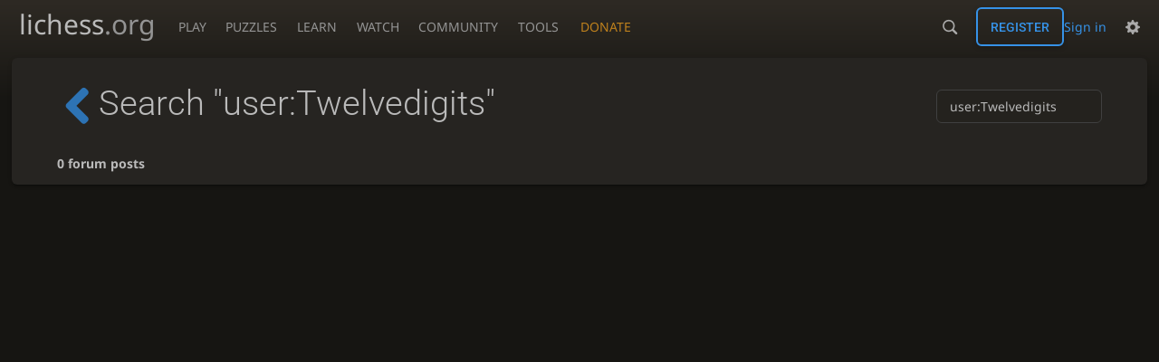

--- FILE ---
content_type: text/css; charset=utf-8
request_url: https://lichess1.org/assets/css/bits.forum.f7513bb6.css
body_size: 14004
content:
.slist thead{font-family:"Roboto",Sans-Serif;font-weight:300}.cmn-toggle+label::after,.slist thead{background:linear-gradient(to bottom, var(--c-metal-top), var(--c-metal-bottom));text-shadow:0 1px 0 var(--c-font-shadow)}html.transp .textcomplete-dropdown::before{content:"";position:absolute;top:0;left:0;width:100%;height:100%;z-index:-1;backdrop-filter:blur(6px);-webkit-backdrop-filter:blur(6px)}.textcomplete-dropdown{box-shadow:0 14px 28px rgba(0,0,0,.25),0 10px 10px rgba(0,0,0,.22)}.reactions button{background:none;border:none;outline:none;color:var(--c-font);align-items:normal}.forum-post__message{overflow:hidden}.forum.forum-categ .bar{padding:0 var(---box-padding)}.forum-mod-feed tbody,.forum-topic .forum-post__message,.forum-topic .comment-preview,.forum-post__message,.search__results{overflow-wrap:break-word;word-break:break-word}.forum h1,.forum .slist .subject{overflow-wrap:break-word;word-break:break-all;word-break:break-word}.forum-post__metas .anchor{overflow-wrap:normal;word-break:normal}.lpv__board .cg-wrap{position:relative;display:block;height:0;padding-bottom:100%;width:100%}.forum-topic .forum-post__message .embed,.forum-topic .comment-preview .embed,.forum-post__message .embed:not(img){position:relative;display:block;height:0;padding-bottom:56.25%;width:100%}.forum-topic .forum-post__message .embed>*,.forum-topic .comment-preview .embed>*,.forum-post__message .embed:not(img)>*{border:none}.flash::before,.cmn-toggle+label::before{font-size:1.2em;vertical-align:middle;font-family:"lichess";font-style:normal;font-weight:normal;text-transform:none;speak:none;content:attr(data-icon);opacity:.9;unicode-bidi:isolate}.forum-topic .forum-post__message .embed>*,.forum-topic .comment-preview .embed>*,.forum-post__message .embed:not(img)>*{position:absolute;width:100%;height:100%}.cmn-toggle{touch-action:manipulation}.forum-topic__actions div,.form3 .captcha{display:flex;flex-flow:row wrap}.reactions button,.reactions,.forum-post__metas>div{display:flex;flex-flow:row wrap;align-items:center}.flash{display:flex;flex-flow:row nowrap;align-items:center}.forum .bar,.forum-post__metas,.forum-topic__actions,.form-actions,.form-split{display:flex;flex-flow:row wrap;align-items:center;justify-content:space-between}.form-check{display:flex;flex-flow:column}.forum-topic .forum-post__message code,.forum-topic .comment-preview code,.forum-post__metas a.author--op,.forum-topic.topic-form .warning,.form3 .captcha.is-invalid:not(.success),.form-help pre,.toggle-box legend,.toggle-box,.flash,.pagination a,.pagination span,.forum-topic .forum-post__message img,.forum-topic .comment-preview img,.forum-topic .forum-post__message pre,.forum-topic .comment-preview pre,.toggle-box--toggle-off legend:hover,.flash-box,.flash-quiet,.lpv{border-radius:6px}.lpv{overflow:hidden}.reactions button.mine:first-child{border-radius:6px 0 0 6px}.reactions button.mine:last-child{border-radius:0 6px 6px 0}.lpv,.forum-topic .forum-post__message img,.forum-topic .comment-preview img,.forum-topic .forum-post__message pre,.forum-topic .comment-preview pre,.toggle-box--toggle-off legend:hover,.flash-box,.flash-quiet{box-shadow:0 2px 2px 0 rgba(0,0,0,.14),0 3px 1px -2px rgba(0,0,0,.2),0 1px 5px 0 rgba(0,0,0,.12)}.slist{width:100%;border-bottom:1px solid var(--c-border)}.slist thead th{border-top:1px solid var(--c-border);border-bottom:1px solid var(--c-border);padding:.5rem .8rem}.slist thead th.large{font-size:1.2rem}.slist td{padding:1rem}.slist td .label{font-family:monospace;font-size:.8rem}.slist tbody tr:nth-child(even){background:var(--c-bg-zebra)}.slist td:first-child,.slist th:first-child{padding-inline-start:1.5rem}.slist-pad td:first-child,.slist-pad th:first-child{padding-inline-start:var(---box-padding)}.slist-pad td:last-child,.slist-pad th:last-child{padding-inline-end:var(---box-padding)}.slist-invert tbody tr:nth-child(odd){background:var(--c-bg-zebra)}.slist-invert tbody tr:nth-child(even){background:none}.slist-wrapper{overflow-x:auto;max-width:calc(100vw - var(---box-padding)*2)}@media(max-width: 649.29px){.slist-wrapper .slist{min-width:calc(650px - var(---box-padding)*2)}}@media(max-width: 649.29px){.slist.slist-resp{border-collapse:collapse;table-layout:fixed}.slist.slist-resp thead{border:none;clip:rect(0 0 0 0);height:1px;margin:-1px;overflow:hidden;padding:0;position:absolute;width:1px}.slist.slist-resp tr{display:block;border-top:1px solid var(--c-border)}.slist.slist-resp td{display:flex;flex-flow:row wrap;align-items:center;justify-content:space-between;padding:.5rem var(---box-padding);border-top:1px solid var(--c-border)}.slist.slist-resp td::before{content:attr(data-label)}}@media(max-width: 499.29px){.stack-row{display:flex;flex-direction:column}.stack-row td{width:100%;padding-inline-start:var(---box-padding);padding-inline-end:var(---box-padding)}}.pagination{color:var(--c-font-dimmer);display:flex}.pagination a,.pagination span{width:2rem;height:2rem;margin:0 .1rem;display:flex;justify-content:center;align-items:center}.pagination span{color:var(--c-font-dimmer)}.pagination a:hover{background:var(--m-primary_bg--mix-10)}.pagination .current{background:var(--c-primary);color:var(--c-over)}.lpv__fbt{background:none;border:none;outline:none;color:var(--c-lpv-font, #aaa);align-items:normal;cursor:pointer;text-transform:uppercase;font-size:1em;line-height:1.5;text-decoration:none}@media(hover: hover){.lpv__fbt:hover:not(.disabled):not([disabled]){background:var(--c-lpv-fbt-hover, lpv-fbt-hover);color:#fff}}.lpv__fbt.active{background:var(--c-lpv-accent, hsl(88, 62%, 37%)) !important;color:#fff}.lpv__fbt.disabled,.lpv__fbt[disabled]{opacity:.4;cursor:default}.lpv__board .cg-wrap{position:relative;display:block;height:0;padding-bottom:100%;width:100%}.lpv__sr-only{position:absolute;left:-10000px;width:1px;height:1px;overflow:hidden;clip-path:inset(50%);white-space:nowrap}.lpv{display:grid;overflow:hidden;grid-row-gap:0;--controls-height: 4em}.lpv--controls-false{--controls-height: 0em}.lpv--moves-false{grid-template-areas:"board" "controls";grid-template-columns:minmax(200px, calc(100vh - var(--controls-height)));grid-template-rows:auto var(--controls-height)}.lpv--moves-right{grid-template-areas:"board      side" "controls   side";grid-template-columns:auto fit-content(40%);grid-template-rows:auto var(--controls-height)}.lpv--moves-bottom{grid-template-areas:"board" "controls" "side";grid-template-rows:auto var(--controls-height)}.lpv--moves-bottom .lpv__controls{border-bottom:1px solid var(--c-lpv-border, hsl(0, 0%, 25%))}.lpv--moves-auto{grid-template-areas:"board      side" "controls   side";grid-template-columns:minmax(200px, calc(100vh - var(--controls-height))) minmax(232px, 1fr);grid-template-rows:auto var(--controls-height)}@media(max-width: 450px){.lpv--moves-auto{grid-template-areas:"board" "controls" "side";grid-template-columns:minmax(200px, calc(100vh - var(--controls-height) - 6em));grid-template-rows:auto var(--controls-height)}}.lpv--players.lpv--moves-false{grid-template-areas:"player-top" "board" "player-bot" "controls";grid-template-rows:2em auto 2em var(--controls-height)}.lpv--players.lpv--moves-right{grid-template-areas:"player-top side" "board      side" "player-bot side" "controls   side";grid-template-rows:2em auto 2em var(--controls-height)}.lpv--players.lpv--moves-bottom{grid-template-areas:"player-top" "board" "player-bot" "controls" "side";grid-template-rows:2em auto 2em var(--controls-height) 6em}.lpv--players.lpv--moves-bottom .lpv__controls{border-bottom:1px solid var(--c-lpv-border, hsl(0, 0%, 25%))}.lpv--players.lpv--moves-auto{grid-template-areas:"player-top side" "board      side" "player-bot side" "controls   side";grid-template-columns:minmax(200px, calc(100vh - 2 * 2em - var(--controls-height))) minmax(232px, 1fr);grid-template-rows:2em auto 2em var(--controls-height)}@media(max-width: 450px){.lpv--players.lpv--moves-auto{grid-template-areas:"player-top" "board" "player-bot" "controls" "side";grid-template-columns:minmax(200px, calc(100vh - 2 * 2em - var(--controls-height) - 6em));grid-template-rows:2em auto 2em var(--controls-height) 6em}}.lpv__board{grid-area:board}.lpv__side{grid-area:side}.lpv__player--top{grid-area:player-top}.lpv__player--bottom{grid-area:player-bot}.lpv__controls{grid-area:controls}.lpv__menu,.lpv__pgn{grid-area:1/1/2/2}.lpv--players .lpv__menu,.lpv--players .lpv__pgn{grid-area:1/1/4/2}.lpv__side{overflow:hidden;display:flex;flex-flow:column}.lpv__moves{position:relative;flex:1 1 0;display:flex;flex-flow:row wrap;overflow-y:auto;background:var(--c-lpv-bg-movelist, hsl(37, 5%, 18%));align-items:center;align-content:flex-start;will-change:scroll-position;user-select:none;line-height:1.7;min-width:20ch}.lpv__moves index{color:var(--c-lpv-font-shy, rgb(109.0975, 108.21775, 106.8025))}.lpv__moves>index{flex:0 0 15%;margin-right:3%;display:flex;justify-content:flex-end}.lpv__moves .move{border:none;background:rgba(0,0,0,0);font-family:inherit;font-size:inherit;text-align:left;margin:0;padding:4px 0 6px 0;outline:none;color:inherit;border-radius:3px;padding-left:3%;font-weight:bold;white-space:nowrap}.lpv__moves .move.empty{color:var(--c-lpv-font-shy, rgb(109.0975, 108.21775, 106.8025))}.lpv__moves .move:not(.empty):hover{background:var(--c-lpv-move-hover, rgb(63.21144, 78.35895, 41.2794));color:var(--c-lpv-accent-over, white);cursor:pointer}.lpv__moves .move.ancestor{color:var(--c-lpv-past-moves, #aaa)}.lpv__moves .move.current{background:var(--c-lpv-current-move, rgb(83.23336, 120.92355, 38.1786)) !important;color:var(--c-lpv-accent-over, white)}.lpv__moves .move.inaccuracy{color:var(--c-lpv-inaccuracy, hsl(202, 78%, 62%))}.lpv__moves .move.inaccuracy:hover{background:var(--c-lpv-bg-inaccuracy-hover, rgb(58.4919, 85.98141, 100.6281))}.lpv__moves .move.mistake{color:var(--c-lpv-mistake, hsl(41, 100%, 45%))}.lpv__moves .move.mistake:hover{background:var(--c-lpv-bg-mistake-hover, rgb(102.5865, 79.55235, 30.5235))}.lpv__moves .move.blunder{color:var(--c-lpv-blunder, hsl(0, 69%, 60%))}.lpv__moves .move.blunder:hover{background:var(--c-lpv-bg-blunder-hover, rgb(100.7505, 57.29085, 55.3095))}.lpv__moves .move.good{color:var(--c-lpv-good-move, hsl(130, 67%, 62%))}.lpv__moves .move.good:hover{background:var(--c-lpv-bg-good-hover, rgb(61.6896, 99.41175, 64.9689))}.lpv__moves .move.brilliant{color:var(--c-lpv-brilliant, hsl(129, 71%, 45%))}.lpv__moves .move.brilliant:hover{background:var(--c-lpv-bg-brilliant-hover, rgb(43.71975, 91.3716, 47.839275))}.lpv__moves .move.interesting{color:var(--c-lpv-interesting, hsl(307, 80%, 70%))}.lpv__moves .move.interesting:hover{background:var(--c-lpv-bg-interesting-hover, rgb(105.6465, 67.69485, 98.1495))}.lpv__moves>.move{flex:0 0 41%;font-size:1.1em}.lpv__moves comment{user-select:text;font-size:.9em}.lpv__moves comment.result{text-align:center;font-weight:bold}.lpv__moves>comment{flex:1 1 100%;background:var(--c-lpv-bg-variation, hsl(37, 5%, 15%));border:1px solid var(--c-lpv-side-border, hsl(37, 5%, 13%));border-width:1px 0;padding:.4em 1em;line-height:1.4;overflow-wrap:break-word;word-break:break-word}.lpv__moves>comment+variation,.lpv__moves>comment+comment{border-top:none}.lpv__moves>variation{flex:1 1 100%;display:block;overflow:hidden;font-size:.8em;background:var(--c-lpv-bg-variation, hsl(37, 5%, 15%));border:1px solid var(--c-lpv-side-border, hsl(37, 5%, 13%));border-width:1px 0;padding:0em .6em}.lpv__moves>variation+variation{border-top:none}.lpv__moves>variation .move{border:none;background:rgba(0,0,0,0);font-family:inherit;font-size:inherit;margin:0;outline:none;display:inline-block;padding:.1em .2em;min-width:2.5ch;text-align:center}.lpv__moves>variation .move+index{margin-left:.2em}.lpv__moves>variation index{margin:0;padding:.1em 0}.lpv__moves>variation index+.move{margin-left:.1em}.lpv__moves>variation comment{align-self:center;margin:0 .3em}.lpv__moves>variation paren{color:var(--c-lpv-font-shy, rgb(109.0975, 108.21775, 106.8025))}.lpv__moves>variation paren.open{margin:0 .1em 0 .2em}.lpv__moves>variation paren.close{margin:0 .2em 0 .1em}.lpv__player{font-size:.8em;background:var(--c-lpv-bg-player, hsl(37, 5%, 18%));display:flex;flex-flow:row nowrap;padding:0 1em}.lpv__player--bottom{border-bottom:1px solid var(--c-lpv-border, hsl(0, 0%, 25%))}.lpv--controls-false .lpv__player--bottom{border-bottom:none}.lpv__player__person{flex:1 1 auto;display:flex;flex-flow:row nowrap;align-items:center;gap:1ch;color:var(--c-lpv-font, #aaa);text-decoration:none}.lpv__player__title{font-weight:bold}.lpv__player__clock{display:flex;flex-flow:row nowrap;align-items:center;font-family:monospace;font-size:1.4em;font-weight:bold}.lpv__player__clock.active{color:var(--c-lpv-accent, hsl(88, 62%, 37%))}.lpv__pane{z-index:2;border-bottom:2px solid var(--c-lpv-accent, hsl(88, 62%, 37%));background:var(--c-lpv-bg-pane, rgb(55.70322, 62.397225, 42.4422));display:flex;flex-flow:column;justify-content:center}.lpv__pane .lpv__fbt{text-align:left;padding:.8em 2.5em;transition:none}.lpv__pane .lpv__fbt::before{color:var(--c-lpv-accent, hsl(88, 62%, 37%));font-size:2em}.lpv__pane .lpv__fbt:hover::before{color:var(--c-lpv-accent-over, white)}.lpv__pgn__text{flex:1 1 auto;background:var(--c-lpv-pgn-text, rgb(50.447466, 51.2240175, 43.25616));color:var(--c-lpv-font, #aaa);padding:.8em 1.3em}.lpv__controls{display:flex;flex-flow:row nowrap;align-items:stretch;user-select:none;background:var(--c-lpv-bg-controls, hsl(37, 5%, 18%))}.lpv__controls .lpv__fbt{flex:1 1 auto;font-size:1.4em;padding:.4em .7em;border-left:1px solid var(--c-lpv-border, hsl(0, 0%, 25%))}.lpv__controls .lpv__fbt:first-child{border:none}.lpv__controls__menu.lpv__fbt{flex:0 1 auto;width:4em;padding:.45em 1em .35em 1em;font-size:1.1em}.lpv__controls__goto{padding:.4rem .7rem}.lpv *::-webkit-scrollbar,.lpv *::-webkit-scrollbar-corner{width:.5rem;background:var(--c-lpv-bg, hsl(37, 5%, 18%))}.lpv *::-webkit-scrollbar-thumb{background:var(--c-lpv-font-bg, rgb(72.556, 71.1484, 68.884))}.lpv *::-webkit-scrollbar-thumb:hover,.lpv *::-webkit-scrollbar-thumb:active{background:var(--c-lpv-font-shy, rgb(109.0975, 108.21775, 106.8025))}@font-face{font-family:"lpv-fontello";src:url("[data-uri]") format("woff"),url("[data-uri]") format("truetype")}.lpv__icon:before{font-family:"lpv-fontello";font-size:1.1em;width:1em;text-align:center;-webkit-font-smoothing:antialiased;-moz-osx-font-smoothing:grayscale}.lpv__icon-step-forward:before{content:""}.lpv__icon-step-backward:before{content:""}.lpv__icon-left-open:before{content:""}.lpv__icon-right-open:before{content:""}.lpv__icon-ellipsis-vert:before{content:""}.lpv{border-radius:5px;box-shadow:0 2px 2px 0 rgba(0,0,0,.14),0 3px 1px -2px rgba(0,0,0,.2),0 1px 5px 0 rgba(0,0,0,.12);overflow:hidden;background:var(--c-lpv-bg, hsl(37, 5%, 18%));color:var(--c-lpv-font, #aaa);box-sizing:border-box}.lpv *,.lpv *::before,.lpv *::after{box-sizing:inherit}.lpv__board{user-select:none}.lpv__board cg-board{box-shadow:none}.lpv:focus{outline:auto 2px var(--c-lpv-accent, hsl(88, 62%, 37%))}.lpv{--c-lpv-accent: var(--c-primary);--c-lpv-bg: var(--c-bg-zebra);--c-lpv-bg-player: var(--c-lpv-bg);--c-lpv-bg-controls: var(--c-lpv-bg);--c-lpv-bg-movelist: var(--c-lpv-bg);--c-lpv-bg-variation: var(--c-bg-zebra2);--c-lpv-bg-pane: var(--m-bg-zebra2--fade-1);--c-lpv-pgn-text: var(--c-bg-zebra2);--c-lpv-font: var(--c-font);--c-lpv-font-accent: var(--c-font);--c-lpv-font-shy: var(--c-font-dim);--c-lpv-accent-over: var(--c-over);--c-lpv-fbt-hover: var(--m-primary_bg--mix-75);--c-lpv-font-bg: var(--m-font_bg--mix-20);--c-lpv-current-move: var(--m-primary_bg--mix-70);--c-lpv-move-hover: var(--m-primary_bg--mix-30);--c-lpv-border: var(--c-border);--c-lpv-side-border: var(--c-border-page);--c-lpv-inaccuracy: var(--c-inaccuracy);--c-lpv-mistake: var(--c-mistake);--c-lpv-blunder: var(--c-blunder);--c-lpv-good-move: var(--c-good);--c-lpv-brilliant: var(--c-brilliant);--c-lpv-interesting: var(--c-interesting);--c-lpv-bg-inaccuracy-hover: var(--m-inaccuracy_bg--mix-30);--c-lpv-bg-mistake-hover: var(--m-mistake_bg--mix-30);--c-lpv-bg-blunder-hover: var(--m-blunder_bg--mix-30);--c-lpv-bg-good-hover: var(--m-good_bg--mix-30);--c-lpv-bg-brilliant-hover: var(--m-brilliant_bg--mix-30);--c-lpv-bg-interesting-hover: var(--m-interesting_bg--mix-30)}.lpv__player__title{color:var(--c-brag)}.cmn-toggle{position:absolute;margin-inline-start:-99999px}.force-ltr .cmn-toggle{margin-left:-99999px}.cmn-toggle+label{user-select:none;-webkit-user-select:none;display:block;position:relative;cursor:pointer;outline:none;padding:1px;width:40px;height:24px;border:1px solid var(--c-border);border-radius:24px;background-clip:padding-box}.cmn-toggle+label::before,.cmn-toggle+label::after{display:block;position:absolute;content:"";width:22px;height:22px;bottom:0}html:not([dir=rtl]) .cmn-toggle+label::before,html:not([dir=rtl]) .cmn-toggle+label::after{left:0}html[dir=rtl] .cmn-toggle+label::before,html[dir=rtl] .cmn-toggle+label::after{right:0}.cmn-toggle+label::before{font-size:1em;z-index:1;text-align:center;line-height:22px}html.transp .cmn-toggle+label::after{background:linear-gradient(to bottom, hsl(37, 7%, 22%), hsl(37, 5%, 19%) 100%)}.cmn-toggle+label::after{border-radius:100%;box-shadow:0 1px 2.5px rgba(0,0,0,.3)}.cmn-toggle:not(:checked)+label{background-color:var(--c-bad)}.cmn-toggle:not(:checked)+label::before{content:"";color:var(--c-bad)}.cmn-toggle--subtle:not(:checked)+label{background-color:var(--c-font-dimmer)}.cmn-toggle--subtle:not(:checked)+label::before{color:var(--c-font-dimmer)}.cmn-toggle:checked+label{background-color:var(--c-good)}.cmn-toggle:checked+label::before,.cmn-toggle:checked+label::after{margin-inline-start:16px}.cmn-toggle:checked+label::before{content:"";color:var(--c-good)}.cmn-toggle:disabled+label{opacity:60%;cursor:not-allowed !important}@media(hover: none){.cmn-toggle:not(:disabled)+label{transition:background 150ms,box-shadow 150ms}.cmn-toggle:not(:disabled)+label::before{transition:margin 150ms,color 150ms}.cmn-toggle:not(:disabled)+label::after{transition:margin 150ms,box-shadow 150ms}}@media(hover: hover)and (pointer: fine){.cmn-toggle:focus-visible:not(:disabled)+label{box-shadow:0 0 12px var(--c-font-dimmer)}.cmn-toggle:hover:not(:disabled)+label{box-shadow:0 0 12px var(--c-font-dimmer);transition:background 150ms}.cmn-toggle:hover:not(:disabled)+label::before{transition:margin 150ms,color 150ms}.cmn-toggle:hover:not(:disabled)+label::after{transition:margin 150ms}}.flash{margin:1em 0 2em 0;padding:1em 2em;background:var(--c-good)}.flash::before{content:"";margin-inline:0 2rem;font-size:1.5em}.flash__content a{color:var(--c-over);unicode-bidi:plaintext}.flash-success{color:var(--c-over)}.flash-warning{background:var(--c-warn);color:var(--c-over)}.flash-warning::before{content:""}.flash-failure{background:var(--c-bad);color:var(--c-over)}.flash-failure::before{content:""}.flash-quiet{background:var(--c-bg-zebra)}.flash-box{background:var(--c-bg-zebra)}.flash-box a{color:var(--c-primary)}.toggle-box{border:1px solid var(--c-border);background:var(--c-bg-zebra);margin:1rem 0 3rem 0;padding:2rem 2rem 0 2rem}.toggle-box legend{user-select:none;-webkit-user-select:none;background:var(--c-bg-zebra);padding:.5em 1.5em;text-align:right;font-size:1.2em}.toggle-box--toggle legend{border-top:1px solid var(--c-border);cursor:pointer}.toggle-box--toggle legend::after{content:"▲";margin-left:1ch}.toggle-box--toggle-off{background:none;border-width:1px 0 0 0;padding-top:0}.toggle-box--toggle-off legend{border:1px solid var(--c-border);background:none}.toggle-box--toggle-off legend:hover{background:var(--c-bg-zebra)}.toggle-box--toggle-off legend::after{content:"▼"}.toggle-box--toggle-off>*:not(legend){display:none}.form-group{margin-bottom:3rem}.form-split{align-items:inherit}.form-half{flex:1 1 48%;min-width:200px}.form-third{flex:1 1 31%}@media(min-width: 499.3px){.form-half,.form-third{flex-grow:0}}.form-label{font-weight:bold;display:inline-block;margin-bottom:.5rem;cursor:text}.form-control{display:block;width:100%;height:calc(2.7em + 2px);background-clip:padding-box}.clipboard{float:right}textarea.form-control{height:auto}.form-control:invalid,.form-group.is-invalid .form-control{border-color:var(--c-error)}.form3 .error,.form-help,.password-complexity-label{font-size:90%;margin-top:.25rem;unicode-bidi:plaintext}.form3 .error{color:var(--c-error)}.form-help,.password-complexity-label{color:var(--c-font-dim)}.form-help pre{padding:.2em 1em;margin:.2em 0;background:var(--c-bg-page)}.form-check div{display:flex}.form-check-input{margin-inline-end:.5rem}.form-check .form-label{margin-bottom:0;cursor:pointer;unicode-bidi:plaintext}.form-actions{margin-top:1.5rem;padding-top:1.5rem;border-top:1px solid var(--c-border)}.form-actions.single{justify-content:flex-end}.form3 hr{margin-top:1rem;margin-bottom:1rem;border:0;border-top:1px solid var(--c-border)}.cmn-toggle{position:absolute;margin-inline-start:-99999px}.force-ltr .cmn-toggle{margin-left:-99999px}.cmn-toggle+label{user-select:none;-webkit-user-select:none;display:block;position:relative;cursor:pointer;outline:none;padding:1px;width:40px;height:24px;border:1px solid var(--c-border);border-radius:24px;background-clip:padding-box}.cmn-toggle+label::before,.cmn-toggle+label::after{display:block;position:absolute;content:"";width:22px;height:22px;bottom:0}html:not([dir=rtl]) .cmn-toggle+label::before,html:not([dir=rtl]) .cmn-toggle+label::after{left:0}html[dir=rtl] .cmn-toggle+label::before,html[dir=rtl] .cmn-toggle+label::after{right:0}.cmn-toggle+label::before{font-size:1em;z-index:1;text-align:center;line-height:22px}html.transp .cmn-toggle+label::after{background:linear-gradient(to bottom, hsl(37, 7%, 22%), hsl(37, 5%, 19%) 100%)}.cmn-toggle+label::after{border-radius:100%;box-shadow:0 1px 2.5px rgba(0,0,0,.3)}.cmn-toggle:not(:checked)+label{background-color:var(--c-bad)}.cmn-toggle:not(:checked)+label::before{content:"";color:var(--c-bad)}.cmn-toggle--subtle:not(:checked)+label{background-color:var(--c-font-dimmer)}.cmn-toggle--subtle:not(:checked)+label::before{color:var(--c-font-dimmer)}.cmn-toggle:checked+label{background-color:var(--c-good)}.cmn-toggle:checked+label::before,.cmn-toggle:checked+label::after{margin-inline-start:16px}.cmn-toggle:checked+label::before{content:"";color:var(--c-good)}.cmn-toggle:disabled+label{opacity:60%;cursor:not-allowed !important}@media(hover: none){.cmn-toggle:not(:disabled)+label{transition:background 150ms,box-shadow 150ms}.cmn-toggle:not(:disabled)+label::before{transition:margin 150ms,color 150ms}.cmn-toggle:not(:disabled)+label::after{transition:margin 150ms,box-shadow 150ms}}@media(hover: hover)and (pointer: fine){.cmn-toggle:focus-visible:not(:disabled)+label{box-shadow:0 0 12px var(--c-font-dimmer)}.cmn-toggle:hover:not(:disabled)+label{box-shadow:0 0 12px var(--c-font-dimmer);transition:background 150ms}.cmn-toggle:hover:not(:disabled)+label::before{transition:margin 150ms,color 150ms}.cmn-toggle:hover:not(:disabled)+label::after{transition:margin 150ms}}.form3 .captcha{margin:1em 0 0 -1em}@media(min-width: 499.3px){.form3 .captcha{flex-wrap:nowrap}}.form3 .captcha.is-invalid:not(.success){border:1px solid var(--c-error);background:var(--m-bad_bg--mix-10)}.form3 .captcha .challenge{flex:0 0 250px;margin:0 0 1em 1em}.form3 .captcha .captcha-explanation{flex:1 1 auto;overflow:hidden;margin:0 0 1em 1em}.form3 .captcha.is-invalid .captcha-explanation{padding:1em}.form3 .captcha .captcha-explanation .result{display:none;margin-top:1rem;font-weight:bold}.form3 .captcha .success{color:var(--c-good)}.form3 .captcha .failure{color:var(--c-error)}.form3 .captcha.success .success,.form3 .captcha.failure .failure{display:block}.search__results{margin-top:1em}.search__results .post{display:block;font-size:1.2em}.search__results p{margin:0}.search__results .info{white-space:nowrap}.forum-topic h1{display:flex;unicode-bidi:plaintext}.forum-topic.topic-form .warning{border-radius:20px;padding:1rem;background:var(--m-bad_bg--mix-15);border:1px solid var(--c-error);text-align:center;font-size:1.3em;margin-bottom:2rem}.forum-topic.topic-form .warning h2{font-weight:bold;color:var(--c-error)}.forum-topic.topic-form .warning h2,.forum-topic.topic-form .warning p{margin:1.5rem}.forum-topic__posts{margin-top:2rem;margin-bottom:2rem}.forum-topic__actions{margin-top:1rem;margin-bottom:2rem}.forum-topic__actions div .button{margin-inline-start:1rem}.forum-topic__actions div .unsub.on .off,.forum-topic__actions div .unsub.off .on{display:none}.forum-topic .reply label[for=form3-text]{display:none}.forum-topic small .space-between{margin-top:.5rem;display:flex;justify-content:space-between}.forum-post{font-size:1.1em;border-top:1px solid var(--c-border);padding:.5rem 0 .5rem 0}@media(prefers-reduced-motion: no-preference)and (min-height: 600px){.forum-post{scroll-margin-top:calc(var(---site-header-height) + var(---site-header-margin) + var(---sticky-gap))}}.forum-post__metas .author{color:var(--c-font-dim);font-weight:bold;font-size:1.1em;margin-inline-end:1rem}.forum-post__metas a.author--op{padding:.2em;padding-inline-end:.8em;background:var(--m-primary_bg--mix-12)}.forum-post__metas .anchor{color:var(--c-link-dim);font-weight:bold}.forum-post__metas time{margin-inline-end:1em}.forum-post__metas .delete{color:var(--c-font)}.forum-post__metas .delete:hover{color:var(--c-bad)}@media(hover: hover){.forum-post .mod{visibility:hidden}}.forum-post .mod{font-size:.9em;color:var(--c-font)}.forum-post .mod:hover{color:var(--c-bad)}.forum-post .mod:hover.quote,.forum-post .mod:hover.edit{color:var(--c-primary)}.forum-post .mod.postip{margin-inline-start:1rem;max-width:50vw;overflow:hidden;display:none}@media(min-width: 799.3px){.forum-post .mod.postip{display:block}}.forum-post:hover .mod{visibility:visible}.forum-post:last-child{border-bottom:1px solid var(--c-border)}.forum-post.erased{color:var(--c-font-dimmer)}.forum-post.erased .forum-post__message{font-style:italic;text-align:center;margin-bottom:2em}.forum-post.erased .forum-post__metas{justify-content:flex-end}.forum-post__blocked .forum-post__message{display:none}.forum-post__blocked>button{margin:2em}.forum-post .edit-buttons{text-align:right;margin-top:.5em}.forum-post .edit-buttons a{margin-inline-end:1em}.forum-post .edit-post-form{margin-top:1.5em}.forum-post .edit-post-form textarea{width:100%;height:20em}.forum-post__message p{margin-block:0}.forum-post__message{margin-top:1em;margin-bottom:1em;text-align:start}.forum-post__message .lpv{margin:var(---block-gap) auto}.forum-post__message .embed:not(img){margin:var(---block-gap) auto}.forum-post__message .twitter-tweet{color-scheme:normal}.forum-post__message .hidden-quotes{color:rgba(0,0,0,0);display:inline-block;width:0}.forum-post__message img{max-width:100%}.forum-post__message-source{display:none}.comment-preview{font-size:1.1rem}.forum-topic .forum-post__message strong,.forum-topic .comment-preview strong{font-weight:bold}.forum-topic .forum-post__message em,.forum-topic .comment-preview em{font-style:italic}.forum-topic .forum-post__message p,.forum-topic .forum-post__message pre,.forum-topic .comment-preview p,.forum-topic .comment-preview pre{margin:1em 0}.forum-topic .forum-post__message ol,.forum-topic .forum-post__message ul,.forum-topic .comment-preview ol,.forum-topic .comment-preview ul{margin:1em 0;padding-inline-start:2em}.forum-topic .forum-post__message li ol,.forum-topic .forum-post__message li ul,.forum-topic .comment-preview li ol,.forum-topic .comment-preview li ul{margin:0}.forum-topic .forum-post__message ol>li,.forum-topic .comment-preview ol>li{list-style:decimal}.forum-topic .forum-post__message ul>li,.forum-topic .comment-preview ul>li{list-style:disc}.forum-topic .forum-post__message li p,.forum-topic .comment-preview li p{display:inline-block;vertical-align:top;margin-top:0}.forum-topic .forum-post__message h1,.forum-topic .comment-preview h1{font-size:1em;margin:0}.forum-topic .forum-post__message h2:not(:first-child),.forum-topic .comment-preview h2:not(:first-child){margin-top:calc(.9*1em)}.forum-topic .forum-post__message h2,.forum-topic .comment-preview h2{border-bottom:1px solid var(--c-brag);line-height:1.5em;padding-bottom:calc(.25*1em)}.forum-topic .forum-post__message h3,.forum-topic .comment-preview h3{font-size:18px}@media(min-width: 320px){.forum-topic .forum-post__message h3,.forum-topic .comment-preview h3{font-size:calc(18px + 9*(100vw - 320px)/880)}}@media(min-width: 1200px){.forum-topic .forum-post__message h3,.forum-topic .comment-preview h3{font-size:27px}}.forum-topic .forum-post__message h3,.forum-topic .comment-preview h3{font-weight:bold;margin:calc(.8*1em) 0 calc(.5*1em) 0}.forum-topic .forum-post__message h3:first-child,.forum-topic .comment-preview h3:first-child{margin-top:0}.forum-topic .forum-post__message h4,.forum-topic .comment-preview h4{font-size:17px}@media(min-width: 320px){.forum-topic .forum-post__message h4,.forum-topic .comment-preview h4{font-size:calc(17px + 6*(100vw - 320px)/880)}}@media(min-width: 1200px){.forum-topic .forum-post__message h4,.forum-topic .comment-preview h4{font-size:23px}}.forum-topic .forum-post__message h2 a[id],.forum-topic .forum-post__message h3 a[id],.forum-topic .forum-post__message h4 a[id],.forum-topic .comment-preview h2 a[id],.forum-topic .comment-preview h3 a[id],.forum-topic .comment-preview h4 a[id]{opacity:0}.forum-topic .forum-post__message h2 a[id]::before,.forum-topic .forum-post__message h3 a[id]::before,.forum-topic .forum-post__message h4 a[id]::before,.forum-topic .comment-preview h2 a[id]::before,.forum-topic .comment-preview h3 a[id]::before,.forum-topic .comment-preview h4 a[id]::before{color:var(--c-font-dimmer);content:"";font-family:"lichess";margin-left:-3rem;width:3rem;position:absolute}.forum-topic .forum-post__message h2:hover a[id],.forum-topic .forum-post__message h3:hover a[id],.forum-topic .forum-post__message h4:hover a[id],.forum-topic .comment-preview h2:hover a[id],.forum-topic .comment-preview h3:hover a[id],.forum-topic .comment-preview h4:hover a[id]{opacity:1}.forum-topic .forum-post__message img,.forum-topic .comment-preview img{display:block;max-width:100%;max-height:1600px;margin:auto}.forum-topic .forum-post__message table,.forum-topic .comment-preview table{margin:1em 0}.forum-topic .forum-post__message th[align=left],.forum-topic .forum-post__message td[align=left],.forum-topic .comment-preview th[align=left],.forum-topic .comment-preview td[align=left]{text-align:left}.forum-topic .forum-post__message th[align=center],.forum-topic .forum-post__message td[align=center],.forum-topic .comment-preview th[align=center],.forum-topic .comment-preview td[align=center]{text-align:center}.forum-topic .forum-post__message th[align=right],.forum-topic .forum-post__message td[align=right],.forum-topic .comment-preview th[align=right],.forum-topic .comment-preview td[align=right]{text-align:right}.forum-topic .forum-post__message p time,.forum-topic .comment-preview p time{border-bottom:1px dashed var(--c-font-dim);cursor:help;font-size:100%}.forum-topic .forum-post__message code,.forum-topic .comment-preview code{font-family:monospace;padding:.2em .5em;background:var(--c-bg-zebra);color:var(--c-font-clear);font-size:.9em;white-space:pre-wrap}.forum-topic .forum-post__message pre,.forum-topic .comment-preview pre{background:var(--c-bg-zebra);padding:1em 1.5em;line-height:1.4em}.forum-topic .forum-post__message pre code,.forum-topic .comment-preview pre code{background:none;padding:0}.forum-topic .forum-post__message blockquote,.forum-topic .comment-preview blockquote{color:var(--c-font-dim);border-inline-start:.3em solid var(--c-font-dimmer);padding-inline-start:1em}.forum-topic .forum-post__message img,.forum-topic .comment-preview img{max-width:100%}.forum-topic .forum-post__message img+br:has(+em),.forum-topic .comment-preview img+br:has(+em){display:none}.forum-topic .forum-post__message img+em,.forum-topic .forum-post__message img+br+em,.forum-topic .comment-preview img+em,.forum-topic .comment-preview img+br+em{color:var(--c-font-dim);margin-top:10px;display:block;font-size:.8em;text-align:center}.forum-topic .forum-post__message .embed,.forum-topic .comment-preview .embed{margin:var(---block-gap) auto}.forum-topic .forum-post__message .embed>iframe,.forum-topic .comment-preview .embed>iframe{left:0}.forum-topic .forum-post__message .twitter-tweet,.forum-topic .comment-preview .twitter-tweet{color-scheme:normal;margin:auto}.forum-topic .forum-post__message .private-study,.forum-topic .comment-preview .private-study{color:var(--c-brag);font-size:1.2em}.forum-topic .forum-post__message blockquote,.forum-topic .comment-preview blockquote{padding:0 .7em;border-left:.3em solid;unicode-bidi:plaintext;position:relative}.forum .textcomplete-dropdown{border:1px solid #ccc;box-shadow:0 .5px 5px rgba(0,0,0,.25),0 .5px 8px rgba(0,0,0,.15);background:#fff}.forum .textcomplete-dropdown li{list-style:none;border-top:1px solid #dfdfdf;padding:.5em;min-width:100px;font-size:1.2em;font-weight:bold;cursor:pointer}.forum .textcomplete-dropdown li.textcomplete-header,.forum .textcomplete-dropdown li.textcomplete-footer{display:none}.forum .textcomplete-dropdown li:hover,.forum .textcomplete-dropdown .active{background-color:#f0f0f0}.forum.index .slist thead,.forum.index .slist td:not(.subject):not(.right),.forum.forum-categ .slist thead,.forum.forum-categ .slist td:not(.subject):not(.right){display:none}@media(min-width: 499.3px){.forum.index .slist thead,.forum.index .slist td:not(.subject):not(.right),.forum.forum-categ .slist thead,.forum.forum-categ .slist td:not(.subject):not(.right){display:table-cell}}.forum.index .slist .right,.forum.forum-categ .slist .right{display:none}@media(min-width: 799.3px){.forum.index .slist .right,.forum.forum-categ .slist .right{display:table-cell}}@media(min-width: 499.3px){.forum.index .slist thead,.forum.forum-categ .slist thead{display:table-header-group}}.forum.index .slist td:last-child,.forum.forum-categ .slist td:last-child{white-space:nowrap;padding-inline-end:1em}.forum.index .slist td:last-child time,.forum.forum-categ .slist td:last-child time{color:var(--c-link);font-size:1em}.forum .slist .right{text-align:right;padding-inline-end:2em}.forum .slist td{padding-top:1.5rem;padding-bottom:1.5rem}.forum .slist.topics{table-layout:fixed;margin-bottom:2rem}.forum .slist.topics .subject{font-size:1.2em}.forum .slist.topics th:nth-child(2){width:7%}.forum .slist.topics th:nth-child(3){width:26%}.forum .slist.topics td:nth-child(3){overflow-x:hidden}.forum .slist.categs .subject p{margin-top:.3em}.textcomplete-dropdown{background:var(--c-bg-popup)}.textcomplete-dropdown li{list-style:none;border-top:1px solid var(--c-border);padding:.5em;min-width:100px;font-weight:bold;cursor:pointer}.textcomplete-dropdown li.textcomplete-header,.textcomplete-dropdown li.textcomplete-footer{display:none}.textcomplete-dropdown li:hover,.textcomplete-dropdown .active{background-color:var(--m-accent_bg-popup--mix-10)}.textcomplete-dropdown a{color:var(--c-font)}.reactions{font-size:1.1em}.reactions.loading{opacity:.3}.reactions button{transition:all 150ms;padding:.3em .6em;order:1;color:var(--c-link);height:2.5em}.reactions button.mine{background:var(--m-primary_bg--mix-10)}.reactions button.no{display:none}.forum-post .reactions-auth button.no{display:flex;opacity:0}.forum-post:hover .reactions-auth button.no{opacity:.4;filter:grayscale(100%)}.forum-post:hover .reactions-auth button.no:hover{opacity:.7;filter:grayscale(0%);background:var(--m-primary_bg--mix-15)}.forum-post:hover .reactions-auth button.no:hover img{transform:scale(1.2) !important}.reactions button.yes{order:0;opacity:1}.reactions button.yes img{margin-inline-end:.4em}.reactions img{width:20px;height:20px;transition:transform .15s cubic-bezier(0.2, 0, 0.13, 2);pointer-events:none}.forum .slist .subject{unicode-bidi:plaintext}.forum.forum-categ{padding-bottom:1rem}.forum.forum-categ .sticky{background:var(--m-secondary_bg--mix-12)}.forum.forum-categ .sticky:nth-child(even){background:var(--m-secondary_bg-zebra--mix-12)}.forum .create-topic{margin:20px}.forum .bar{margin-bottom:1em}


--- FILE ---
content_type: application/javascript
request_url: https://lichess1.org/assets/compiled/bits.infiniteScroll.VAKPG6QR.js
body_size: 206
content:
import{r as l}from"./lib.PWPYJT6I.js";import"./lib.JT6X6EOF.js";import"./lib.IM5IKOBS.js";import"./lib.ZUD7BC6L.js";import"./lib.JDGIJSRT.js";import"./lib.Y4X4YW67.js";import"./lib.O42V43KT.js";import"./lib.SNLKUCEO.js";import"./lib.K7BTCZAK.js";import{a as u}from"./lib.K5BZ6UV3.js";import"./lib.LE4HQ5U6.js";import{h as d}from"./lib.UEJ6TMTB.js";import"./lib.YZJ6O4YS.js";import"./lib.XNXLGS2X.js";function g(e=".infinite-scroll"){$(e).each(function(){c(this,e)})}function c(e,n,i=500){let t=e.querySelector(".pager"),r=t==null?void 0:t.querySelector(".pager a"),s=r==null?void 0:r.href;t&&s&&new Promise(o=>{m(t)?o():window.addEventListener("scroll",function f(){m(t)&&(window.removeEventListener("scroll",f),o())},{passive:!0})}).then(()=>(t.innerHTML=l,d(s))).then(o=>{t.remove(),$(e).append(($(o).is(n)?$(o):$(o).find(n)).html()),a(e),u.emit("content-loaded",e),setTimeout(()=>c(e,n,i*1.05),i)},o=>{console.log(o),t.remove()})}function m(e){let{top:n,bottom:i}=e.getBoundingClientRect();return(n>0||i>0)&&n<window.innerHeight}function a(e){let n=new Set;$(e).find("[data-dedup]").each(function(){let i=this.dataset.dedup;i&&(n.has(i)?$(this).remove():n.add(i))})}export{g as initModule};
